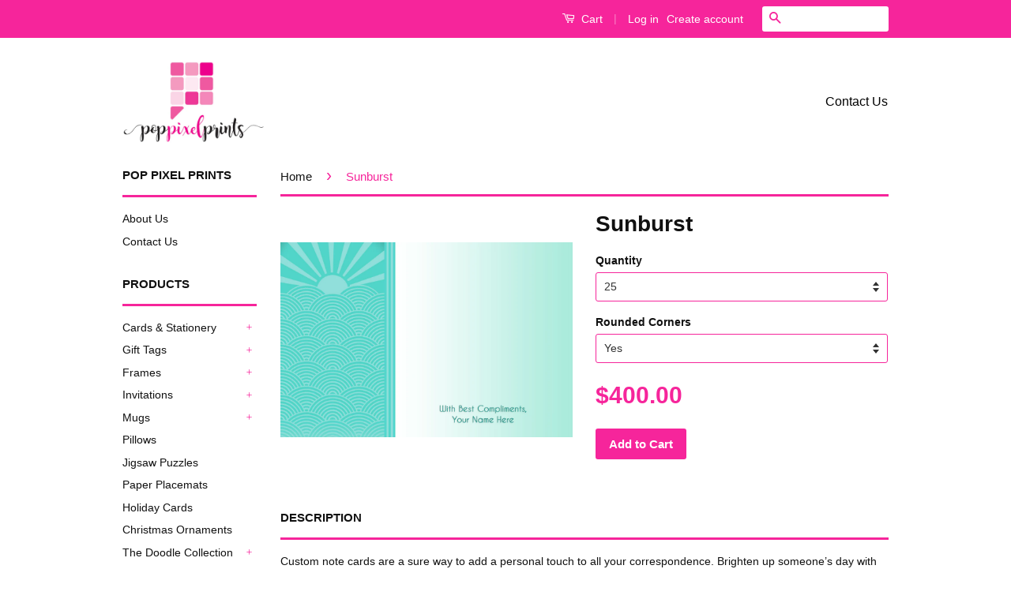

--- FILE ---
content_type: text/html; charset=utf-8
request_url: https://www.poppixelprints.com/products/sunburst
body_size: 16242
content:
<!doctype html>
<!--[if lt IE 7]><html class="no-js lt-ie9 lt-ie8 lt-ie7" lang="en"> <![endif]-->
<!--[if IE 7]><html class="no-js lt-ie9 lt-ie8" lang="en"> <![endif]-->
<!--[if IE 8]><html class="no-js lt-ie9" lang="en"> <![endif]-->
<!--[if IE 9 ]><html class="ie9 no-js"> <![endif]-->
<!--[if (gt IE 9)|!(IE)]><!--> <html class="no-js"> <!--<![endif]-->
<head>

  <!-- Basic page needs ================================================== -->
  <meta charset="utf-8">
  <meta http-equiv="X-UA-Compatible" content="IE=edge,chrome=1">

  

  <!-- Title and description ================================================== -->
  <title>
  Sunburst &ndash; Pop Pixel Prints
  </title>

  
  <meta name="description" content="Custom note cards are a sure way to add a personal touch to all your correspondence. Brighten up someone’s day with a note that reflects your own personal style. They are available in sets of 25, 50 or 100 and come complete with blue colored envelopes, sized 4.5&quot; x 6.5&quot;, and matching stickers to seal your envelopes. Th">
  

  <!-- Social Meta Tags ================================================== -->
  

  <meta property="og:type" content="product">
  <meta property="og:title" content="Sunburst">
  <meta property="og:url" content="https://www.poppixelprints.com/products/sunburst">
  
  <meta property="og:image" content="http://www.poppixelprints.com/cdn/shop/products/PPPCNC00079_grande.jpg?v=1479472367">
  <meta property="og:image:secure_url" content="https://www.poppixelprints.com/cdn/shop/products/PPPCNC00079_grande.jpg?v=1479472367">
  
  <meta property="og:price:amount" content="400.00">
  <meta property="og:price:currency" content="HKD">



  <meta property="og:description" content="Custom note cards are a sure way to add a personal touch to all your correspondence. Brighten up someone’s day with a note that reflects your own personal style. They are available in sets of 25, 50 or 100 and come complete with blue colored envelopes, sized 4.5&quot; x 6.5&quot;, and matching stickers to seal your envelopes. Th">


<meta property="og:site_name" content="Pop Pixel Prints">




  <meta name="twitter:card" content="summary">



  <meta name="twitter:title" content="Sunburst">
  <meta name="twitter:description" content="Custom note cards are a sure way to add a personal touch to all your correspondence. Brighten up someone’s day with a note that reflects your own personal style.
They are available in sets of 25, 50 o">
  <meta name="twitter:image" content="https://www.poppixelprints.com/cdn/shop/products/PPPCNC00079_large.jpg?v=1479472367">
  <meta name="twitter:image:width" content="480">
  <meta name="twitter:image:height" content="480">



  <!-- Helpers ================================================== -->
  <link rel="canonical" href="https://www.poppixelprints.com/products/sunburst">
  <meta name="viewport" content="width=device-width,initial-scale=1">
  <meta name="theme-color" content="#f6259b">

  
  <!-- Ajaxify Cart Plugin ================================================== -->
  <link href="//www.poppixelprints.com/cdn/shop/t/5/assets/ajaxify.scss.css?v=166982231908793637461474438652" rel="stylesheet" type="text/css" media="all" />
  

  <!-- CSS ================================================== -->
  <link href="//www.poppixelprints.com/cdn/shop/t/5/assets/timber.scss.css?v=105412198562704296101674755973" rel="stylesheet" type="text/css" media="all" />
  <link href="//www.poppixelprints.com/cdn/shop/t/5/assets/theme.scss.css?v=137983083810301470211674755973" rel="stylesheet" type="text/css" media="all" />

  



  <!-- Header hook for plugins ================================================== -->
  <script>window.performance && window.performance.mark && window.performance.mark('shopify.content_for_header.start');</script><meta id="shopify-digital-wallet" name="shopify-digital-wallet" content="/14607058/digital_wallets/dialog">
<meta name="shopify-checkout-api-token" content="4c90e5be90a72c76a4e0449e592e5566">
<meta id="in-context-paypal-metadata" data-shop-id="14607058" data-venmo-supported="false" data-environment="production" data-locale="en_US" data-paypal-v4="true" data-currency="HKD">
<link rel="alternate" type="application/json+oembed" href="https://www.poppixelprints.com/products/sunburst.oembed">
<script async="async" src="/checkouts/internal/preloads.js?locale=en-HK"></script>
<script id="shopify-features" type="application/json">{"accessToken":"4c90e5be90a72c76a4e0449e592e5566","betas":["rich-media-storefront-analytics"],"domain":"www.poppixelprints.com","predictiveSearch":true,"shopId":14607058,"locale":"en"}</script>
<script>var Shopify = Shopify || {};
Shopify.shop = "pop-pixel-prints.myshopify.com";
Shopify.locale = "en";
Shopify.currency = {"active":"HKD","rate":"1.0"};
Shopify.country = "HK";
Shopify.theme = {"name":"Classic","id":131637699,"schema_name":null,"schema_version":null,"theme_store_id":721,"role":"main"};
Shopify.theme.handle = "null";
Shopify.theme.style = {"id":null,"handle":null};
Shopify.cdnHost = "www.poppixelprints.com/cdn";
Shopify.routes = Shopify.routes || {};
Shopify.routes.root = "/";</script>
<script type="module">!function(o){(o.Shopify=o.Shopify||{}).modules=!0}(window);</script>
<script>!function(o){function n(){var o=[];function n(){o.push(Array.prototype.slice.apply(arguments))}return n.q=o,n}var t=o.Shopify=o.Shopify||{};t.loadFeatures=n(),t.autoloadFeatures=n()}(window);</script>
<script id="shop-js-analytics" type="application/json">{"pageType":"product"}</script>
<script defer="defer" async type="module" src="//www.poppixelprints.com/cdn/shopifycloud/shop-js/modules/v2/client.init-shop-cart-sync_BdyHc3Nr.en.esm.js"></script>
<script defer="defer" async type="module" src="//www.poppixelprints.com/cdn/shopifycloud/shop-js/modules/v2/chunk.common_Daul8nwZ.esm.js"></script>
<script type="module">
  await import("//www.poppixelprints.com/cdn/shopifycloud/shop-js/modules/v2/client.init-shop-cart-sync_BdyHc3Nr.en.esm.js");
await import("//www.poppixelprints.com/cdn/shopifycloud/shop-js/modules/v2/chunk.common_Daul8nwZ.esm.js");

  window.Shopify.SignInWithShop?.initShopCartSync?.({"fedCMEnabled":true,"windoidEnabled":true});

</script>
<script id="__st">var __st={"a":14607058,"offset":28800,"reqid":"d24a9696-c74a-430c-98e4-5971316d5d76-1769021057","pageurl":"www.poppixelprints.com\/products\/sunburst","u":"ab8a9b2158bc","p":"product","rtyp":"product","rid":9073556558};</script>
<script>window.ShopifyPaypalV4VisibilityTracking = true;</script>
<script id="captcha-bootstrap">!function(){'use strict';const t='contact',e='account',n='new_comment',o=[[t,t],['blogs',n],['comments',n],[t,'customer']],c=[[e,'customer_login'],[e,'guest_login'],[e,'recover_customer_password'],[e,'create_customer']],r=t=>t.map((([t,e])=>`form[action*='/${t}']:not([data-nocaptcha='true']) input[name='form_type'][value='${e}']`)).join(','),a=t=>()=>t?[...document.querySelectorAll(t)].map((t=>t.form)):[];function s(){const t=[...o],e=r(t);return a(e)}const i='password',u='form_key',d=['recaptcha-v3-token','g-recaptcha-response','h-captcha-response',i],f=()=>{try{return window.sessionStorage}catch{return}},m='__shopify_v',_=t=>t.elements[u];function p(t,e,n=!1){try{const o=window.sessionStorage,c=JSON.parse(o.getItem(e)),{data:r}=function(t){const{data:e,action:n}=t;return t[m]||n?{data:e,action:n}:{data:t,action:n}}(c);for(const[e,n]of Object.entries(r))t.elements[e]&&(t.elements[e].value=n);n&&o.removeItem(e)}catch(o){console.error('form repopulation failed',{error:o})}}const l='form_type',E='cptcha';function T(t){t.dataset[E]=!0}const w=window,h=w.document,L='Shopify',v='ce_forms',y='captcha';let A=!1;((t,e)=>{const n=(g='f06e6c50-85a8-45c8-87d0-21a2b65856fe',I='https://cdn.shopify.com/shopifycloud/storefront-forms-hcaptcha/ce_storefront_forms_captcha_hcaptcha.v1.5.2.iife.js',D={infoText:'Protected by hCaptcha',privacyText:'Privacy',termsText:'Terms'},(t,e,n)=>{const o=w[L][v],c=o.bindForm;if(c)return c(t,g,e,D).then(n);var r;o.q.push([[t,g,e,D],n]),r=I,A||(h.body.append(Object.assign(h.createElement('script'),{id:'captcha-provider',async:!0,src:r})),A=!0)});var g,I,D;w[L]=w[L]||{},w[L][v]=w[L][v]||{},w[L][v].q=[],w[L][y]=w[L][y]||{},w[L][y].protect=function(t,e){n(t,void 0,e),T(t)},Object.freeze(w[L][y]),function(t,e,n,w,h,L){const[v,y,A,g]=function(t,e,n){const i=e?o:[],u=t?c:[],d=[...i,...u],f=r(d),m=r(i),_=r(d.filter((([t,e])=>n.includes(e))));return[a(f),a(m),a(_),s()]}(w,h,L),I=t=>{const e=t.target;return e instanceof HTMLFormElement?e:e&&e.form},D=t=>v().includes(t);t.addEventListener('submit',(t=>{const e=I(t);if(!e)return;const n=D(e)&&!e.dataset.hcaptchaBound&&!e.dataset.recaptchaBound,o=_(e),c=g().includes(e)&&(!o||!o.value);(n||c)&&t.preventDefault(),c&&!n&&(function(t){try{if(!f())return;!function(t){const e=f();if(!e)return;const n=_(t);if(!n)return;const o=n.value;o&&e.removeItem(o)}(t);const e=Array.from(Array(32),(()=>Math.random().toString(36)[2])).join('');!function(t,e){_(t)||t.append(Object.assign(document.createElement('input'),{type:'hidden',name:u})),t.elements[u].value=e}(t,e),function(t,e){const n=f();if(!n)return;const o=[...t.querySelectorAll(`input[type='${i}']`)].map((({name:t})=>t)),c=[...d,...o],r={};for(const[a,s]of new FormData(t).entries())c.includes(a)||(r[a]=s);n.setItem(e,JSON.stringify({[m]:1,action:t.action,data:r}))}(t,e)}catch(e){console.error('failed to persist form',e)}}(e),e.submit())}));const S=(t,e)=>{t&&!t.dataset[E]&&(n(t,e.some((e=>e===t))),T(t))};for(const o of['focusin','change'])t.addEventListener(o,(t=>{const e=I(t);D(e)&&S(e,y())}));const B=e.get('form_key'),M=e.get(l),P=B&&M;t.addEventListener('DOMContentLoaded',(()=>{const t=y();if(P)for(const e of t)e.elements[l].value===M&&p(e,B);[...new Set([...A(),...v().filter((t=>'true'===t.dataset.shopifyCaptcha))])].forEach((e=>S(e,t)))}))}(h,new URLSearchParams(w.location.search),n,t,e,['guest_login'])})(!0,!0)}();</script>
<script integrity="sha256-4kQ18oKyAcykRKYeNunJcIwy7WH5gtpwJnB7kiuLZ1E=" data-source-attribution="shopify.loadfeatures" defer="defer" src="//www.poppixelprints.com/cdn/shopifycloud/storefront/assets/storefront/load_feature-a0a9edcb.js" crossorigin="anonymous"></script>
<script data-source-attribution="shopify.dynamic_checkout.dynamic.init">var Shopify=Shopify||{};Shopify.PaymentButton=Shopify.PaymentButton||{isStorefrontPortableWallets:!0,init:function(){window.Shopify.PaymentButton.init=function(){};var t=document.createElement("script");t.src="https://www.poppixelprints.com/cdn/shopifycloud/portable-wallets/latest/portable-wallets.en.js",t.type="module",document.head.appendChild(t)}};
</script>
<script data-source-attribution="shopify.dynamic_checkout.buyer_consent">
  function portableWalletsHideBuyerConsent(e){var t=document.getElementById("shopify-buyer-consent"),n=document.getElementById("shopify-subscription-policy-button");t&&n&&(t.classList.add("hidden"),t.setAttribute("aria-hidden","true"),n.removeEventListener("click",e))}function portableWalletsShowBuyerConsent(e){var t=document.getElementById("shopify-buyer-consent"),n=document.getElementById("shopify-subscription-policy-button");t&&n&&(t.classList.remove("hidden"),t.removeAttribute("aria-hidden"),n.addEventListener("click",e))}window.Shopify?.PaymentButton&&(window.Shopify.PaymentButton.hideBuyerConsent=portableWalletsHideBuyerConsent,window.Shopify.PaymentButton.showBuyerConsent=portableWalletsShowBuyerConsent);
</script>
<script data-source-attribution="shopify.dynamic_checkout.cart.bootstrap">document.addEventListener("DOMContentLoaded",(function(){function t(){return document.querySelector("shopify-accelerated-checkout-cart, shopify-accelerated-checkout")}if(t())Shopify.PaymentButton.init();else{new MutationObserver((function(e,n){t()&&(Shopify.PaymentButton.init(),n.disconnect())})).observe(document.body,{childList:!0,subtree:!0})}}));
</script>
<link id="shopify-accelerated-checkout-styles" rel="stylesheet" media="screen" href="https://www.poppixelprints.com/cdn/shopifycloud/portable-wallets/latest/accelerated-checkout-backwards-compat.css" crossorigin="anonymous">
<style id="shopify-accelerated-checkout-cart">
        #shopify-buyer-consent {
  margin-top: 1em;
  display: inline-block;
  width: 100%;
}

#shopify-buyer-consent.hidden {
  display: none;
}

#shopify-subscription-policy-button {
  background: none;
  border: none;
  padding: 0;
  text-decoration: underline;
  font-size: inherit;
  cursor: pointer;
}

#shopify-subscription-policy-button::before {
  box-shadow: none;
}

      </style>

<script>window.performance && window.performance.mark && window.performance.mark('shopify.content_for_header.end');</script>

  

<!--[if lt IE 9]>
<script src="//cdnjs.cloudflare.com/ajax/libs/html5shiv/3.7.2/html5shiv.min.js" type="text/javascript"></script>
<script src="//www.poppixelprints.com/cdn/shop/t/5/assets/respond.min.js?v=52248677837542619231474436698" type="text/javascript"></script>
<link href="//www.poppixelprints.com/cdn/shop/t/5/assets/respond-proxy.html" id="respond-proxy" rel="respond-proxy" />
<link href="//www.poppixelprints.com/search?q=d51c572da3d58fc1e61617ffabf1abcb" id="respond-redirect" rel="respond-redirect" />
<script src="//www.poppixelprints.com/search?q=d51c572da3d58fc1e61617ffabf1abcb" type="text/javascript"></script>
<![endif]-->



  <script src="//ajax.googleapis.com/ajax/libs/jquery/1.11.0/jquery.min.js" type="text/javascript"></script>
  <script src="//www.poppixelprints.com/cdn/shop/t/5/assets/modernizr.min.js?v=26620055551102246001474436697" type="text/javascript"></script>

  
  

<link href="https://monorail-edge.shopifysvc.com" rel="dns-prefetch">
<script>(function(){if ("sendBeacon" in navigator && "performance" in window) {try {var session_token_from_headers = performance.getEntriesByType('navigation')[0].serverTiming.find(x => x.name == '_s').description;} catch {var session_token_from_headers = undefined;}var session_cookie_matches = document.cookie.match(/_shopify_s=([^;]*)/);var session_token_from_cookie = session_cookie_matches && session_cookie_matches.length === 2 ? session_cookie_matches[1] : "";var session_token = session_token_from_headers || session_token_from_cookie || "";function handle_abandonment_event(e) {var entries = performance.getEntries().filter(function(entry) {return /monorail-edge.shopifysvc.com/.test(entry.name);});if (!window.abandonment_tracked && entries.length === 0) {window.abandonment_tracked = true;var currentMs = Date.now();var navigation_start = performance.timing.navigationStart;var payload = {shop_id: 14607058,url: window.location.href,navigation_start,duration: currentMs - navigation_start,session_token,page_type: "product"};window.navigator.sendBeacon("https://monorail-edge.shopifysvc.com/v1/produce", JSON.stringify({schema_id: "online_store_buyer_site_abandonment/1.1",payload: payload,metadata: {event_created_at_ms: currentMs,event_sent_at_ms: currentMs}}));}}window.addEventListener('pagehide', handle_abandonment_event);}}());</script>
<script id="web-pixels-manager-setup">(function e(e,d,r,n,o){if(void 0===o&&(o={}),!Boolean(null===(a=null===(i=window.Shopify)||void 0===i?void 0:i.analytics)||void 0===a?void 0:a.replayQueue)){var i,a;window.Shopify=window.Shopify||{};var t=window.Shopify;t.analytics=t.analytics||{};var s=t.analytics;s.replayQueue=[],s.publish=function(e,d,r){return s.replayQueue.push([e,d,r]),!0};try{self.performance.mark("wpm:start")}catch(e){}var l=function(){var e={modern:/Edge?\/(1{2}[4-9]|1[2-9]\d|[2-9]\d{2}|\d{4,})\.\d+(\.\d+|)|Firefox\/(1{2}[4-9]|1[2-9]\d|[2-9]\d{2}|\d{4,})\.\d+(\.\d+|)|Chrom(ium|e)\/(9{2}|\d{3,})\.\d+(\.\d+|)|(Maci|X1{2}).+ Version\/(15\.\d+|(1[6-9]|[2-9]\d|\d{3,})\.\d+)([,.]\d+|)( \(\w+\)|)( Mobile\/\w+|) Safari\/|Chrome.+OPR\/(9{2}|\d{3,})\.\d+\.\d+|(CPU[ +]OS|iPhone[ +]OS|CPU[ +]iPhone|CPU IPhone OS|CPU iPad OS)[ +]+(15[._]\d+|(1[6-9]|[2-9]\d|\d{3,})[._]\d+)([._]\d+|)|Android:?[ /-](13[3-9]|1[4-9]\d|[2-9]\d{2}|\d{4,})(\.\d+|)(\.\d+|)|Android.+Firefox\/(13[5-9]|1[4-9]\d|[2-9]\d{2}|\d{4,})\.\d+(\.\d+|)|Android.+Chrom(ium|e)\/(13[3-9]|1[4-9]\d|[2-9]\d{2}|\d{4,})\.\d+(\.\d+|)|SamsungBrowser\/([2-9]\d|\d{3,})\.\d+/,legacy:/Edge?\/(1[6-9]|[2-9]\d|\d{3,})\.\d+(\.\d+|)|Firefox\/(5[4-9]|[6-9]\d|\d{3,})\.\d+(\.\d+|)|Chrom(ium|e)\/(5[1-9]|[6-9]\d|\d{3,})\.\d+(\.\d+|)([\d.]+$|.*Safari\/(?![\d.]+ Edge\/[\d.]+$))|(Maci|X1{2}).+ Version\/(10\.\d+|(1[1-9]|[2-9]\d|\d{3,})\.\d+)([,.]\d+|)( \(\w+\)|)( Mobile\/\w+|) Safari\/|Chrome.+OPR\/(3[89]|[4-9]\d|\d{3,})\.\d+\.\d+|(CPU[ +]OS|iPhone[ +]OS|CPU[ +]iPhone|CPU IPhone OS|CPU iPad OS)[ +]+(10[._]\d+|(1[1-9]|[2-9]\d|\d{3,})[._]\d+)([._]\d+|)|Android:?[ /-](13[3-9]|1[4-9]\d|[2-9]\d{2}|\d{4,})(\.\d+|)(\.\d+|)|Mobile Safari.+OPR\/([89]\d|\d{3,})\.\d+\.\d+|Android.+Firefox\/(13[5-9]|1[4-9]\d|[2-9]\d{2}|\d{4,})\.\d+(\.\d+|)|Android.+Chrom(ium|e)\/(13[3-9]|1[4-9]\d|[2-9]\d{2}|\d{4,})\.\d+(\.\d+|)|Android.+(UC? ?Browser|UCWEB|U3)[ /]?(15\.([5-9]|\d{2,})|(1[6-9]|[2-9]\d|\d{3,})\.\d+)\.\d+|SamsungBrowser\/(5\.\d+|([6-9]|\d{2,})\.\d+)|Android.+MQ{2}Browser\/(14(\.(9|\d{2,})|)|(1[5-9]|[2-9]\d|\d{3,})(\.\d+|))(\.\d+|)|K[Aa][Ii]OS\/(3\.\d+|([4-9]|\d{2,})\.\d+)(\.\d+|)/},d=e.modern,r=e.legacy,n=navigator.userAgent;return n.match(d)?"modern":n.match(r)?"legacy":"unknown"}(),u="modern"===l?"modern":"legacy",c=(null!=n?n:{modern:"",legacy:""})[u],f=function(e){return[e.baseUrl,"/wpm","/b",e.hashVersion,"modern"===e.buildTarget?"m":"l",".js"].join("")}({baseUrl:d,hashVersion:r,buildTarget:u}),m=function(e){var d=e.version,r=e.bundleTarget,n=e.surface,o=e.pageUrl,i=e.monorailEndpoint;return{emit:function(e){var a=e.status,t=e.errorMsg,s=(new Date).getTime(),l=JSON.stringify({metadata:{event_sent_at_ms:s},events:[{schema_id:"web_pixels_manager_load/3.1",payload:{version:d,bundle_target:r,page_url:o,status:a,surface:n,error_msg:t},metadata:{event_created_at_ms:s}}]});if(!i)return console&&console.warn&&console.warn("[Web Pixels Manager] No Monorail endpoint provided, skipping logging."),!1;try{return self.navigator.sendBeacon.bind(self.navigator)(i,l)}catch(e){}var u=new XMLHttpRequest;try{return u.open("POST",i,!0),u.setRequestHeader("Content-Type","text/plain"),u.send(l),!0}catch(e){return console&&console.warn&&console.warn("[Web Pixels Manager] Got an unhandled error while logging to Monorail."),!1}}}}({version:r,bundleTarget:l,surface:e.surface,pageUrl:self.location.href,monorailEndpoint:e.monorailEndpoint});try{o.browserTarget=l,function(e){var d=e.src,r=e.async,n=void 0===r||r,o=e.onload,i=e.onerror,a=e.sri,t=e.scriptDataAttributes,s=void 0===t?{}:t,l=document.createElement("script"),u=document.querySelector("head"),c=document.querySelector("body");if(l.async=n,l.src=d,a&&(l.integrity=a,l.crossOrigin="anonymous"),s)for(var f in s)if(Object.prototype.hasOwnProperty.call(s,f))try{l.dataset[f]=s[f]}catch(e){}if(o&&l.addEventListener("load",o),i&&l.addEventListener("error",i),u)u.appendChild(l);else{if(!c)throw new Error("Did not find a head or body element to append the script");c.appendChild(l)}}({src:f,async:!0,onload:function(){if(!function(){var e,d;return Boolean(null===(d=null===(e=window.Shopify)||void 0===e?void 0:e.analytics)||void 0===d?void 0:d.initialized)}()){var d=window.webPixelsManager.init(e)||void 0;if(d){var r=window.Shopify.analytics;r.replayQueue.forEach((function(e){var r=e[0],n=e[1],o=e[2];d.publishCustomEvent(r,n,o)})),r.replayQueue=[],r.publish=d.publishCustomEvent,r.visitor=d.visitor,r.initialized=!0}}},onerror:function(){return m.emit({status:"failed",errorMsg:"".concat(f," has failed to load")})},sri:function(e){var d=/^sha384-[A-Za-z0-9+/=]+$/;return"string"==typeof e&&d.test(e)}(c)?c:"",scriptDataAttributes:o}),m.emit({status:"loading"})}catch(e){m.emit({status:"failed",errorMsg:(null==e?void 0:e.message)||"Unknown error"})}}})({shopId: 14607058,storefrontBaseUrl: "https://www.poppixelprints.com",extensionsBaseUrl: "https://extensions.shopifycdn.com/cdn/shopifycloud/web-pixels-manager",monorailEndpoint: "https://monorail-edge.shopifysvc.com/unstable/produce_batch",surface: "storefront-renderer",enabledBetaFlags: ["2dca8a86"],webPixelsConfigList: [{"id":"shopify-app-pixel","configuration":"{}","eventPayloadVersion":"v1","runtimeContext":"STRICT","scriptVersion":"0450","apiClientId":"shopify-pixel","type":"APP","privacyPurposes":["ANALYTICS","MARKETING"]},{"id":"shopify-custom-pixel","eventPayloadVersion":"v1","runtimeContext":"LAX","scriptVersion":"0450","apiClientId":"shopify-pixel","type":"CUSTOM","privacyPurposes":["ANALYTICS","MARKETING"]}],isMerchantRequest: false,initData: {"shop":{"name":"Pop Pixel Prints","paymentSettings":{"currencyCode":"HKD"},"myshopifyDomain":"pop-pixel-prints.myshopify.com","countryCode":"HK","storefrontUrl":"https:\/\/www.poppixelprints.com"},"customer":null,"cart":null,"checkout":null,"productVariants":[{"price":{"amount":400.0,"currencyCode":"HKD"},"product":{"title":"Sunburst","vendor":"Pop Pixel Prints","id":"9073556558","untranslatedTitle":"Sunburst","url":"\/products\/sunburst","type":"Customized Cards"},"id":"31663885134","image":{"src":"\/\/www.poppixelprints.com\/cdn\/shop\/products\/PPPCNC00079.jpg?v=1479472367"},"sku":"PPPCNC00079-25","title":"25 \/ Yes","untranslatedTitle":"25 \/ Yes"},{"price":{"amount":400.0,"currencyCode":"HKD"},"product":{"title":"Sunburst","vendor":"Pop Pixel Prints","id":"9073556558","untranslatedTitle":"Sunburst","url":"\/products\/sunburst","type":"Customized Cards"},"id":"31663885198","image":{"src":"\/\/www.poppixelprints.com\/cdn\/shop\/products\/PPPCNC00079.jpg?v=1479472367"},"sku":"PPPCNC00079-25","title":"25 \/ No","untranslatedTitle":"25 \/ No"},{"price":{"amount":650.0,"currencyCode":"HKD"},"product":{"title":"Sunburst","vendor":"Pop Pixel Prints","id":"9073556558","untranslatedTitle":"Sunburst","url":"\/products\/sunburst","type":"Customized Cards"},"id":"31663885262","image":{"src":"\/\/www.poppixelprints.com\/cdn\/shop\/products\/PPPCNC00079.jpg?v=1479472367"},"sku":"PPPCNC00079-50","title":"50 \/ Yes","untranslatedTitle":"50 \/ Yes"},{"price":{"amount":650.0,"currencyCode":"HKD"},"product":{"title":"Sunburst","vendor":"Pop Pixel Prints","id":"9073556558","untranslatedTitle":"Sunburst","url":"\/products\/sunburst","type":"Customized Cards"},"id":"31663885326","image":{"src":"\/\/www.poppixelprints.com\/cdn\/shop\/products\/PPPCNC00079.jpg?v=1479472367"},"sku":"PPPCNC00079-50","title":"50 \/ No","untranslatedTitle":"50 \/ No"},{"price":{"amount":1000.0,"currencyCode":"HKD"},"product":{"title":"Sunburst","vendor":"Pop Pixel Prints","id":"9073556558","untranslatedTitle":"Sunburst","url":"\/products\/sunburst","type":"Customized Cards"},"id":"31663885390","image":{"src":"\/\/www.poppixelprints.com\/cdn\/shop\/products\/PPPCNC00079.jpg?v=1479472367"},"sku":"PPPCNC00079-100","title":"100 \/ Yes","untranslatedTitle":"100 \/ Yes"},{"price":{"amount":1000.0,"currencyCode":"HKD"},"product":{"title":"Sunburst","vendor":"Pop Pixel Prints","id":"9073556558","untranslatedTitle":"Sunburst","url":"\/products\/sunburst","type":"Customized Cards"},"id":"31663885454","image":{"src":"\/\/www.poppixelprints.com\/cdn\/shop\/products\/PPPCNC00079.jpg?v=1479472367"},"sku":"PPPCNC00079-100","title":"100 \/ No","untranslatedTitle":"100 \/ No"}],"purchasingCompany":null},},"https://www.poppixelprints.com/cdn","fcfee988w5aeb613cpc8e4bc33m6693e112",{"modern":"","legacy":""},{"shopId":"14607058","storefrontBaseUrl":"https:\/\/www.poppixelprints.com","extensionBaseUrl":"https:\/\/extensions.shopifycdn.com\/cdn\/shopifycloud\/web-pixels-manager","surface":"storefront-renderer","enabledBetaFlags":"[\"2dca8a86\"]","isMerchantRequest":"false","hashVersion":"fcfee988w5aeb613cpc8e4bc33m6693e112","publish":"custom","events":"[[\"page_viewed\",{}],[\"product_viewed\",{\"productVariant\":{\"price\":{\"amount\":400.0,\"currencyCode\":\"HKD\"},\"product\":{\"title\":\"Sunburst\",\"vendor\":\"Pop Pixel Prints\",\"id\":\"9073556558\",\"untranslatedTitle\":\"Sunburst\",\"url\":\"\/products\/sunburst\",\"type\":\"Customized Cards\"},\"id\":\"31663885134\",\"image\":{\"src\":\"\/\/www.poppixelprints.com\/cdn\/shop\/products\/PPPCNC00079.jpg?v=1479472367\"},\"sku\":\"PPPCNC00079-25\",\"title\":\"25 \/ Yes\",\"untranslatedTitle\":\"25 \/ Yes\"}}]]"});</script><script>
  window.ShopifyAnalytics = window.ShopifyAnalytics || {};
  window.ShopifyAnalytics.meta = window.ShopifyAnalytics.meta || {};
  window.ShopifyAnalytics.meta.currency = 'HKD';
  var meta = {"product":{"id":9073556558,"gid":"gid:\/\/shopify\/Product\/9073556558","vendor":"Pop Pixel Prints","type":"Customized Cards","handle":"sunburst","variants":[{"id":31663885134,"price":40000,"name":"Sunburst - 25 \/ Yes","public_title":"25 \/ Yes","sku":"PPPCNC00079-25"},{"id":31663885198,"price":40000,"name":"Sunburst - 25 \/ No","public_title":"25 \/ No","sku":"PPPCNC00079-25"},{"id":31663885262,"price":65000,"name":"Sunburst - 50 \/ Yes","public_title":"50 \/ Yes","sku":"PPPCNC00079-50"},{"id":31663885326,"price":65000,"name":"Sunburst - 50 \/ No","public_title":"50 \/ No","sku":"PPPCNC00079-50"},{"id":31663885390,"price":100000,"name":"Sunburst - 100 \/ Yes","public_title":"100 \/ Yes","sku":"PPPCNC00079-100"},{"id":31663885454,"price":100000,"name":"Sunburst - 100 \/ No","public_title":"100 \/ No","sku":"PPPCNC00079-100"}],"remote":false},"page":{"pageType":"product","resourceType":"product","resourceId":9073556558,"requestId":"d24a9696-c74a-430c-98e4-5971316d5d76-1769021057"}};
  for (var attr in meta) {
    window.ShopifyAnalytics.meta[attr] = meta[attr];
  }
</script>
<script class="analytics">
  (function () {
    var customDocumentWrite = function(content) {
      var jquery = null;

      if (window.jQuery) {
        jquery = window.jQuery;
      } else if (window.Checkout && window.Checkout.$) {
        jquery = window.Checkout.$;
      }

      if (jquery) {
        jquery('body').append(content);
      }
    };

    var hasLoggedConversion = function(token) {
      if (token) {
        return document.cookie.indexOf('loggedConversion=' + token) !== -1;
      }
      return false;
    }

    var setCookieIfConversion = function(token) {
      if (token) {
        var twoMonthsFromNow = new Date(Date.now());
        twoMonthsFromNow.setMonth(twoMonthsFromNow.getMonth() + 2);

        document.cookie = 'loggedConversion=' + token + '; expires=' + twoMonthsFromNow;
      }
    }

    var trekkie = window.ShopifyAnalytics.lib = window.trekkie = window.trekkie || [];
    if (trekkie.integrations) {
      return;
    }
    trekkie.methods = [
      'identify',
      'page',
      'ready',
      'track',
      'trackForm',
      'trackLink'
    ];
    trekkie.factory = function(method) {
      return function() {
        var args = Array.prototype.slice.call(arguments);
        args.unshift(method);
        trekkie.push(args);
        return trekkie;
      };
    };
    for (var i = 0; i < trekkie.methods.length; i++) {
      var key = trekkie.methods[i];
      trekkie[key] = trekkie.factory(key);
    }
    trekkie.load = function(config) {
      trekkie.config = config || {};
      trekkie.config.initialDocumentCookie = document.cookie;
      var first = document.getElementsByTagName('script')[0];
      var script = document.createElement('script');
      script.type = 'text/javascript';
      script.onerror = function(e) {
        var scriptFallback = document.createElement('script');
        scriptFallback.type = 'text/javascript';
        scriptFallback.onerror = function(error) {
                var Monorail = {
      produce: function produce(monorailDomain, schemaId, payload) {
        var currentMs = new Date().getTime();
        var event = {
          schema_id: schemaId,
          payload: payload,
          metadata: {
            event_created_at_ms: currentMs,
            event_sent_at_ms: currentMs
          }
        };
        return Monorail.sendRequest("https://" + monorailDomain + "/v1/produce", JSON.stringify(event));
      },
      sendRequest: function sendRequest(endpointUrl, payload) {
        // Try the sendBeacon API
        if (window && window.navigator && typeof window.navigator.sendBeacon === 'function' && typeof window.Blob === 'function' && !Monorail.isIos12()) {
          var blobData = new window.Blob([payload], {
            type: 'text/plain'
          });

          if (window.navigator.sendBeacon(endpointUrl, blobData)) {
            return true;
          } // sendBeacon was not successful

        } // XHR beacon

        var xhr = new XMLHttpRequest();

        try {
          xhr.open('POST', endpointUrl);
          xhr.setRequestHeader('Content-Type', 'text/plain');
          xhr.send(payload);
        } catch (e) {
          console.log(e);
        }

        return false;
      },
      isIos12: function isIos12() {
        return window.navigator.userAgent.lastIndexOf('iPhone; CPU iPhone OS 12_') !== -1 || window.navigator.userAgent.lastIndexOf('iPad; CPU OS 12_') !== -1;
      }
    };
    Monorail.produce('monorail-edge.shopifysvc.com',
      'trekkie_storefront_load_errors/1.1',
      {shop_id: 14607058,
      theme_id: 131637699,
      app_name: "storefront",
      context_url: window.location.href,
      source_url: "//www.poppixelprints.com/cdn/s/trekkie.storefront.cd680fe47e6c39ca5d5df5f0a32d569bc48c0f27.min.js"});

        };
        scriptFallback.async = true;
        scriptFallback.src = '//www.poppixelprints.com/cdn/s/trekkie.storefront.cd680fe47e6c39ca5d5df5f0a32d569bc48c0f27.min.js';
        first.parentNode.insertBefore(scriptFallback, first);
      };
      script.async = true;
      script.src = '//www.poppixelprints.com/cdn/s/trekkie.storefront.cd680fe47e6c39ca5d5df5f0a32d569bc48c0f27.min.js';
      first.parentNode.insertBefore(script, first);
    };
    trekkie.load(
      {"Trekkie":{"appName":"storefront","development":false,"defaultAttributes":{"shopId":14607058,"isMerchantRequest":null,"themeId":131637699,"themeCityHash":"2964616531509698022","contentLanguage":"en","currency":"HKD","eventMetadataId":"4d7c818f-b529-4c32-9dc1-fa9d22fe8ad8"},"isServerSideCookieWritingEnabled":true,"monorailRegion":"shop_domain","enabledBetaFlags":["65f19447"]},"Session Attribution":{},"S2S":{"facebookCapiEnabled":false,"source":"trekkie-storefront-renderer","apiClientId":580111}}
    );

    var loaded = false;
    trekkie.ready(function() {
      if (loaded) return;
      loaded = true;

      window.ShopifyAnalytics.lib = window.trekkie;

      var originalDocumentWrite = document.write;
      document.write = customDocumentWrite;
      try { window.ShopifyAnalytics.merchantGoogleAnalytics.call(this); } catch(error) {};
      document.write = originalDocumentWrite;

      window.ShopifyAnalytics.lib.page(null,{"pageType":"product","resourceType":"product","resourceId":9073556558,"requestId":"d24a9696-c74a-430c-98e4-5971316d5d76-1769021057","shopifyEmitted":true});

      var match = window.location.pathname.match(/checkouts\/(.+)\/(thank_you|post_purchase)/)
      var token = match? match[1]: undefined;
      if (!hasLoggedConversion(token)) {
        setCookieIfConversion(token);
        window.ShopifyAnalytics.lib.track("Viewed Product",{"currency":"HKD","variantId":31663885134,"productId":9073556558,"productGid":"gid:\/\/shopify\/Product\/9073556558","name":"Sunburst - 25 \/ Yes","price":"400.00","sku":"PPPCNC00079-25","brand":"Pop Pixel Prints","variant":"25 \/ Yes","category":"Customized Cards","nonInteraction":true,"remote":false},undefined,undefined,{"shopifyEmitted":true});
      window.ShopifyAnalytics.lib.track("monorail:\/\/trekkie_storefront_viewed_product\/1.1",{"currency":"HKD","variantId":31663885134,"productId":9073556558,"productGid":"gid:\/\/shopify\/Product\/9073556558","name":"Sunburst - 25 \/ Yes","price":"400.00","sku":"PPPCNC00079-25","brand":"Pop Pixel Prints","variant":"25 \/ Yes","category":"Customized Cards","nonInteraction":true,"remote":false,"referer":"https:\/\/www.poppixelprints.com\/products\/sunburst"});
      }
    });


        var eventsListenerScript = document.createElement('script');
        eventsListenerScript.async = true;
        eventsListenerScript.src = "//www.poppixelprints.com/cdn/shopifycloud/storefront/assets/shop_events_listener-3da45d37.js";
        document.getElementsByTagName('head')[0].appendChild(eventsListenerScript);

})();</script>
<script
  defer
  src="https://www.poppixelprints.com/cdn/shopifycloud/perf-kit/shopify-perf-kit-3.0.4.min.js"
  data-application="storefront-renderer"
  data-shop-id="14607058"
  data-render-region="gcp-us-central1"
  data-page-type="product"
  data-theme-instance-id="131637699"
  data-theme-name=""
  data-theme-version=""
  data-monorail-region="shop_domain"
  data-resource-timing-sampling-rate="10"
  data-shs="true"
  data-shs-beacon="true"
  data-shs-export-with-fetch="true"
  data-shs-logs-sample-rate="1"
  data-shs-beacon-endpoint="https://www.poppixelprints.com/api/collect"
></script>
</head>

<body id="sunburst" class="template-product" >

  <div class="header-bar">
  <div class="wrapper medium-down--hide">
    <div class="large--display-table">
      <div class="header-bar__left large--display-table-cell">
        
      </div>

      <div class="header-bar__right large--display-table-cell">
        <div class="header-bar__module">
          <a href="/cart" class="cart-toggle">
            <span class="icon icon-cart header-bar__cart-icon" aria-hidden="true"></span>
            Cart
            <span class="cart-count header-bar__cart-count hidden-count">0</span>
          </a>
        </div>

        
          <span class="header-bar__sep" aria-hidden="true">|</span>
          <ul class="header-bar__module header-bar__module--list">
            
              <li>
                <a href="https://shopify.com/14607058/account?locale=en&amp;region_country=HK" id="customer_login_link">Log in</a>
              </li>
              <li>
                <a href="https://shopify.com/14607058/account?locale=en" id="customer_register_link">Create account</a>
              </li>
            
          </ul>
        
        
        
          <div class="header-bar__module header-bar__search">
            


  <form action="/search" method="get" class="header-bar__search-form clearfix" role="search">
    
    <input type="search" name="q" value="" aria-label="Search our store" class="header-bar__search-input">
    <button type="submit" class="btn icon-fallback-text header-bar__search-submit">
      <span class="icon icon-search" aria-hidden="true"></span>
      <span class="fallback-text">Search</span>
    </button>
  </form>


          </div>
        

      </div>
    </div>
  </div>
  <div class="wrapper large--hide">
    <button type="button" class="mobile-nav-trigger" id="MobileNavTrigger">
      <span class="icon icon-hamburger" aria-hidden="true"></span>
      Menu
    </button>
    <a href="/cart" class="cart-toggle mobile-cart-toggle">
      <span class="icon icon-cart header-bar__cart-icon" aria-hidden="true"></span>
      Cart <span class="cart-count hidden-count">0</span>
    </a>
  </div>
  <ul id="MobileNav" class="mobile-nav large--hide">
  
  
  
  <li class="mobile-nav__link" aria-haspopup="true">
    
      <a href="/pages/contact-us" class="mobile-nav">
        Contact Us
      </a>
    
  </li>
  
  
    
      
      
      
      
      
        <li class="mobile-nav__link" aria-haspopup="true">
  <a href="#" class="mobile-nav__sublist-trigger">
    Pop Pixel Prints
    <span class="icon-fallback-text mobile-nav__sublist-expand">
  <span class="icon icon-plus" aria-hidden="true"></span>
  <span class="fallback-text">+</span>
</span>
<span class="icon-fallback-text mobile-nav__sublist-contract">
  <span class="icon icon-minus" aria-hidden="true"></span>
  <span class="fallback-text">-</span>
</span>
  </a>
  <ul class="mobile-nav__sublist">
  
    
      
      
        <li class="mobile-nav__sublist-link">
          <a href="/pages/about-us">About Us</a>
        </li>
      
    
  
    
      
      
        <li class="mobile-nav__sublist-link">
          <a href="/pages/contact-us">Contact Us</a>
        </li>
      
    
  
  </ul>
</li>


      
    
      
      
      
      
      
        <li class="mobile-nav__link" aria-haspopup="true">
  <a href="#" class="mobile-nav__sublist-trigger">
    Products
    <span class="icon-fallback-text mobile-nav__sublist-expand">
  <span class="icon icon-plus" aria-hidden="true"></span>
  <span class="fallback-text">+</span>
</span>
<span class="icon-fallback-text mobile-nav__sublist-contract">
  <span class="icon icon-minus" aria-hidden="true"></span>
  <span class="fallback-text">-</span>
</span>
  </a>
  <ul class="mobile-nav__sublist">
  
    
      
      
        <li class="mobile-nav__sublist-link" aria-haspopup="true">
          <a href="/collections/stationery" class="mobile-nav__sublist-trigger">
            Cards & Stationery
            <span class="icon-fallback-text mobile-nav__sublist-expand">
  <span class="icon icon-plus" aria-hidden="true"></span>
  <span class="fallback-text">+</span>
</span>
<span class="icon-fallback-text mobile-nav__sublist-contract">
  <span class="icon icon-minus" aria-hidden="true"></span>
  <span class="fallback-text">-</span>
</span>
          </a>
          <ul class="mobile-nav__sublist">
            
              <li class="mobile-nav__sublist-link">
                <a href="/collections/customized-note-cards">Customized Notecards</a>
              </li>
            
              <li class="mobile-nav__sublist-link">
                <a href="/collections/childrens-customized-notecards">Children&#39;s Customized Notecards</a>
              </li>
            
              <li class="mobile-nav__sublist-link">
                <a href="/collections/stick-figure-notecards">Stick Figure Notecards</a>
              </li>
            
              <li class="mobile-nav__sublist-link">
                <a href="/collections/monogram-collection">Monogram Collection</a>
              </li>
            
              <li class="mobile-nav__sublist-link">
                <a href="/collections/notes-of-gratitude">Notes of Gratitude</a>
              </li>
            
              <li class="mobile-nav__sublist-link">
                <a href="/collections/holiday-cards">Holiday Cards</a>
              </li>
            
          </ul>
        </li>
      
    
  
    
      
      
        <li class="mobile-nav__sublist-link" aria-haspopup="true">
          <a href="/collections/gift-tags-2" class="mobile-nav__sublist-trigger">
            Gift Tags
            <span class="icon-fallback-text mobile-nav__sublist-expand">
  <span class="icon icon-plus" aria-hidden="true"></span>
  <span class="fallback-text">+</span>
</span>
<span class="icon-fallback-text mobile-nav__sublist-contract">
  <span class="icon icon-minus" aria-hidden="true"></span>
  <span class="fallback-text">-</span>
</span>
          </a>
          <ul class="mobile-nav__sublist">
            
              <li class="mobile-nav__sublist-link">
                <a href="/collections/gift-tags-2">All Gift Tags</a>
              </li>
            
              <li class="mobile-nav__sublist-link">
                <a href="/collections/agate-collection">Agate Collection</a>
              </li>
            
          </ul>
        </li>
      
    
  
    
      
      
        <li class="mobile-nav__sublist-link" aria-haspopup="true">
          <a href="/collections/frames-1" class="mobile-nav__sublist-trigger">
            Frames
            <span class="icon-fallback-text mobile-nav__sublist-expand">
  <span class="icon icon-plus" aria-hidden="true"></span>
  <span class="fallback-text">+</span>
</span>
<span class="icon-fallback-text mobile-nav__sublist-contract">
  <span class="icon icon-minus" aria-hidden="true"></span>
  <span class="fallback-text">-</span>
</span>
          </a>
          <ul class="mobile-nav__sublist">
            
              <li class="mobile-nav__sublist-link">
                <a href="/collections/chalkboard-frames">Chalkboard Frames</a>
              </li>
            
              <li class="mobile-nav__sublist-link">
                <a href="/collections/frames">Word Art Frames</a>
              </li>
            
              <li class="mobile-nav__sublist-link">
                <a href="/collections/mothers-day-frames">Mothers Day Frames</a>
              </li>
            
              <li class="mobile-nav__sublist-link">
                <a href="/collections/fathers-day-frames">Fathers Day Frames</a>
              </li>
            
          </ul>
        </li>
      
    
  
    
      
      
        <li class="mobile-nav__sublist-link" aria-haspopup="true">
          <a href="/collections/invitations-1" class="mobile-nav__sublist-trigger">
            Invitations
            <span class="icon-fallback-text mobile-nav__sublist-expand">
  <span class="icon icon-plus" aria-hidden="true"></span>
  <span class="fallback-text">+</span>
</span>
<span class="icon-fallback-text mobile-nav__sublist-contract">
  <span class="icon icon-minus" aria-hidden="true"></span>
  <span class="fallback-text">-</span>
</span>
          </a>
          <ul class="mobile-nav__sublist">
            
              <li class="mobile-nav__sublist-link">
                <a href="/collections/childrens-birthday-party">Children&#39;s Birthday Party </a>
              </li>
            
              <li class="mobile-nav__sublist-link">
                <a href="/collections/adult-birthday-party">Adult Birthday Party</a>
              </li>
            
              <li class="mobile-nav__sublist-link">
                <a href="/collections/adult-birthday-party">Milestone Birthday</a>
              </li>
            
          </ul>
        </li>
      
    
  
    
      
      
        <li class="mobile-nav__sublist-link" aria-haspopup="true">
          <a href="/collections/mugs" class="mobile-nav__sublist-trigger">
            Mugs
            <span class="icon-fallback-text mobile-nav__sublist-expand">
  <span class="icon icon-plus" aria-hidden="true"></span>
  <span class="fallback-text">+</span>
</span>
<span class="icon-fallback-text mobile-nav__sublist-contract">
  <span class="icon icon-minus" aria-hidden="true"></span>
  <span class="fallback-text">-</span>
</span>
          </a>
          <ul class="mobile-nav__sublist">
            
              <li class="mobile-nav__sublist-link">
                <a href="/collections/word-art-mugs">Word Art Mugs</a>
              </li>
            
              <li class="mobile-nav__sublist-link">
                <a href="/collections/monogram-mugs">Monogram Mugs</a>
              </li>
            
              <li class="mobile-nav__sublist-link">
                <a href="/collections/class-caricature-mugs">Class Caricature Mugs</a>
              </li>
            
              <li class="mobile-nav__sublist-link">
                <a href="/collections/photo-mugs">Photo Mugs</a>
              </li>
            
              <li class="mobile-nav__sublist-link">
                <a href="/collections/doodle-mugs">Doodle Mugs</a>
              </li>
            
              <li class="mobile-nav__sublist-link">
                <a href="/collections/teachers-mugs">Teachers Mugs</a>
              </li>
            
          </ul>
        </li>
      
    
  
    
      
      
        <li class="mobile-nav__sublist-link">
          <a href="/collections/doodle-pillows">Pillows</a>
        </li>
      
    
  
    
      
      
        <li class="mobile-nav__sublist-link">
          <a href="/collections/doodle-jigsaw-puzzles">Jigsaw Puzzles</a>
        </li>
      
    
  
    
      
      
        <li class="mobile-nav__sublist-link">
          <a href="/collections/doodle-placemats">Paper Placemats</a>
        </li>
      
    
  
    
      
      
        <li class="mobile-nav__sublist-link">
          <a href="/collections/holiday-cards">Holiday Cards</a>
        </li>
      
    
  
    
      
      
        <li class="mobile-nav__sublist-link">
          <a href="/collections/name-ornaments">Christmas Ornaments</a>
        </li>
      
    
  
    
      
      
        <li class="mobile-nav__sublist-link" aria-haspopup="true">
          <a href="/collections/the-doodle-collection" class="mobile-nav__sublist-trigger">
            The Doodle Collection
            <span class="icon-fallback-text mobile-nav__sublist-expand">
  <span class="icon icon-plus" aria-hidden="true"></span>
  <span class="fallback-text">+</span>
</span>
<span class="icon-fallback-text mobile-nav__sublist-contract">
  <span class="icon icon-minus" aria-hidden="true"></span>
  <span class="fallback-text">-</span>
</span>
          </a>
          <ul class="mobile-nav__sublist">
            
              <li class="mobile-nav__sublist-link">
                <a href="/collections/doodle-mugs">Doodle Mugs</a>
              </li>
            
              <li class="mobile-nav__sublist-link">
                <a href="/collections/doodle-placemats">Doodle Placemats</a>
              </li>
            
              <li class="mobile-nav__sublist-link">
                <a href="/collections/doodle-jigsaw-puzzles">Doodle Jigsaw Puzzles</a>
              </li>
            
              <li class="mobile-nav__sublist-link">
                <a href="/collections/doodle-pillows">Doodle Pillows</a>
              </li>
            
          </ul>
        </li>
      
    
  
  </ul>
</li>


      
    
      
      
      
      
      
        <li class="mobile-nav__link" aria-haspopup="true">
  <a href="#" class="mobile-nav__sublist-trigger">
    How To Order & Shipping
    <span class="icon-fallback-text mobile-nav__sublist-expand">
  <span class="icon icon-plus" aria-hidden="true"></span>
  <span class="fallback-text">+</span>
</span>
<span class="icon-fallback-text mobile-nav__sublist-contract">
  <span class="icon icon-minus" aria-hidden="true"></span>
  <span class="fallback-text">-</span>
</span>
  </a>
  <ul class="mobile-nav__sublist">
  
    
      
      
        <li class="mobile-nav__sublist-link">
          <a href="/pages/how-to-order">How to Order</a>
        </li>
      
    
  
    
      
      
        <li class="mobile-nav__sublist-link">
          <a href="/pages/bulk-orders">Bulk Orders</a>
        </li>
      
    
  
    
      
      
        <li class="mobile-nav__sublist-link">
          <a href="/pages/shipping">Shipping</a>
        </li>
      
    
  
  </ul>
</li>


      
    
      
      
      
      
      
    
      
      
      
      
      
    
    
    
      
      
      
      <li class="mobile-nav__link" aria-haspopup="true">
  <a href="#" class="mobile-nav__sublist-trigger">
    Shop by Type
    <span class="icon-fallback-text mobile-nav__sublist-expand">
  <span class="icon icon-plus" aria-hidden="true"></span>
  <span class="fallback-text">+</span>
</span>
<span class="icon-fallback-text mobile-nav__sublist-contract">
  <span class="icon icon-minus" aria-hidden="true"></span>
  <span class="fallback-text">-</span>
</span>
  </a>
  <ul class="mobile-nav__sublist">
  
    
      <li class="mobile-nav__sublist-link">
        <a href="/collections/types?q="></a>
      </li>
    
  
    
      <li class="mobile-nav__sublist-link">
        <a href="/collections/types?q=Chalkboard%20Frames">Chalkboard Frames</a>
      </li>
    
  
    
      <li class="mobile-nav__sublist-link">
        <a href="/collections/types?q=Customized%20Cards">Customized Cards</a>
      </li>
    
  
    
      <li class="mobile-nav__sublist-link">
        <a href="/collections/types?q=Gift%20Tags">Gift Tags</a>
      </li>
    
  
    
      <li class="mobile-nav__sublist-link">
        <a href="/collections/types?q=Holiday%20Cards">Holiday Cards</a>
      </li>
    
  
    
      <li class="mobile-nav__sublist-link">
        <a href="/collections/types?q=Invitations">Invitations</a>
      </li>
    
  
    
      <li class="mobile-nav__sublist-link">
        <a href="/collections/types?q=Stick%20Figure%20Cards">Stick Figure Cards</a>
      </li>
    
  
    
      <li class="mobile-nav__sublist-link">
        <a href="/collections/types?q=Word%20Art%20Frames">Word Art Frames</a>
      </li>
    
  
    
      <li class="mobile-nav__sublist-link">
        <a href="/collections/types?q=Word%20Art%20Mugs">Word Art Mugs</a>
      </li>
    
  
  </ul>
</li>


    
    
    
  
    
  

  
    
      <li class="mobile-nav__link">
        <a href="https://shopify.com/14607058/account?locale=en&amp;region_country=HK" id="customer_login_link">Log in</a>
      </li>
      <li class="mobile-nav__link">
        <a href="https://shopify.com/14607058/account?locale=en" id="customer_register_link">Create account</a>
      </li>
    
  
  
  <li class="mobile-nav__link">
    
      <div class="header-bar__module header-bar__search">
        


  <form action="/search" method="get" class="header-bar__search-form clearfix" role="search">
    
    <input type="search" name="q" value="" aria-label="Search our store" class="header-bar__search-input">
    <button type="submit" class="btn icon-fallback-text header-bar__search-submit">
      <span class="icon icon-search" aria-hidden="true"></span>
      <span class="fallback-text">Search</span>
    </button>
  </form>


      </div>
    
  </li>
  
</ul>

</div>


  <header class="site-header" role="banner">
    <div class="wrapper">

      <div class="grid--full large--display-table">
        <div class="grid__item large--one-third large--display-table-cell">
          
            <div class="h1 site-header__logo large--left" itemscope itemtype="http://schema.org/Organization">
          
            
              <a href="/" itemprop="url">
                <img src="//www.poppixelprints.com/cdn/shop/t/5/assets/logo.png?v=80583241775952621881474438651" alt="Pop Pixel Prints" itemprop="logo">
              </a>
            
          
            </div>
          
          
        </div>
        <div class="grid__item large--two-thirds large--display-table-cell medium-down--hide">
          
<ul class="site-nav" id="AccessibleNav">
  
    
    
    
      <li >
        <a href="/pages/contact-us" class="site-nav__link">Contact Us</a>
      </li>
    
  
</ul>

        </div>
      </div>

    </div>
  </header>

  <main class="wrapper main-content" role="main">
    <div class="grid">
      
        <div class="grid__item large--one-fifth medium-down--hide">
          





  
  
  
    <nav class="sidebar-module">
      <div class="section-header">
        <p class="section-header__title h4">Pop Pixel Prints</p>
      </div>
      <ul class="sidebar-module__list">
        
          
  <li>
    <a href="/pages/about-us" class="">About Us</a>
  </li>


        
          
  <li>
    <a href="/pages/contact-us" class="">Contact Us</a>
  </li>


        
      </ul>
    </nav>
  

  
  
  
    <nav class="sidebar-module">
      <div class="section-header">
        <p class="section-header__title h4">Products</p>
      </div>
      <ul class="sidebar-module__list">
        
          
  <li class="sidebar-sublist">
    <div class="sidebar-sublist__trigger-wrap">
      <a href="/collections/stationery" class="sidebar-sublist__has-dropdown ">
        Cards & Stationery
      </a>
      <button type="button" class="icon-fallback-text sidebar-sublist__expand">
        <span class="icon icon-plus" aria-hidden="true"></span>
        <span class="fallback-text">+</span>
      </button>
      <button type="button" class="icon-fallback-text sidebar-sublist__contract">
        <span class="icon icon-minus" aria-hidden="true"></span>
        <span class="fallback-text">-</span>
      </button>
    </div>
    <ul class="sidebar-sublist__content">
      
        <li>
          <a href="/collections/customized-note-cards" >Customized Notecards</a>
        </li>
      
        <li>
          <a href="/collections/childrens-customized-notecards" >Children's Customized Notecards</a>
        </li>
      
        <li>
          <a href="/collections/stick-figure-notecards" >Stick Figure Notecards</a>
        </li>
      
        <li>
          <a href="/collections/monogram-collection" >Monogram Collection</a>
        </li>
      
        <li>
          <a href="/collections/notes-of-gratitude" >Notes of Gratitude</a>
        </li>
      
        <li>
          <a href="/collections/holiday-cards" >Holiday Cards</a>
        </li>
      
    </ul>
  </li>


        
          
  <li class="sidebar-sublist">
    <div class="sidebar-sublist__trigger-wrap">
      <a href="/collections/gift-tags-2" class="sidebar-sublist__has-dropdown ">
        Gift Tags
      </a>
      <button type="button" class="icon-fallback-text sidebar-sublist__expand">
        <span class="icon icon-plus" aria-hidden="true"></span>
        <span class="fallback-text">+</span>
      </button>
      <button type="button" class="icon-fallback-text sidebar-sublist__contract">
        <span class="icon icon-minus" aria-hidden="true"></span>
        <span class="fallback-text">-</span>
      </button>
    </div>
    <ul class="sidebar-sublist__content">
      
        <li>
          <a href="/collections/gift-tags-2" >All Gift Tags</a>
        </li>
      
        <li>
          <a href="/collections/agate-collection" >Agate Collection</a>
        </li>
      
    </ul>
  </li>


        
          
  <li class="sidebar-sublist">
    <div class="sidebar-sublist__trigger-wrap">
      <a href="/collections/frames-1" class="sidebar-sublist__has-dropdown ">
        Frames
      </a>
      <button type="button" class="icon-fallback-text sidebar-sublist__expand">
        <span class="icon icon-plus" aria-hidden="true"></span>
        <span class="fallback-text">+</span>
      </button>
      <button type="button" class="icon-fallback-text sidebar-sublist__contract">
        <span class="icon icon-minus" aria-hidden="true"></span>
        <span class="fallback-text">-</span>
      </button>
    </div>
    <ul class="sidebar-sublist__content">
      
        <li>
          <a href="/collections/chalkboard-frames" >Chalkboard Frames</a>
        </li>
      
        <li>
          <a href="/collections/frames" >Word Art Frames</a>
        </li>
      
        <li>
          <a href="/collections/mothers-day-frames" >Mothers Day Frames</a>
        </li>
      
        <li>
          <a href="/collections/fathers-day-frames" >Fathers Day Frames</a>
        </li>
      
    </ul>
  </li>


        
          
  <li class="sidebar-sublist">
    <div class="sidebar-sublist__trigger-wrap">
      <a href="/collections/invitations-1" class="sidebar-sublist__has-dropdown ">
        Invitations
      </a>
      <button type="button" class="icon-fallback-text sidebar-sublist__expand">
        <span class="icon icon-plus" aria-hidden="true"></span>
        <span class="fallback-text">+</span>
      </button>
      <button type="button" class="icon-fallback-text sidebar-sublist__contract">
        <span class="icon icon-minus" aria-hidden="true"></span>
        <span class="fallback-text">-</span>
      </button>
    </div>
    <ul class="sidebar-sublist__content">
      
        <li>
          <a href="/collections/childrens-birthday-party" >Children's Birthday Party </a>
        </li>
      
        <li>
          <a href="/collections/adult-birthday-party" >Adult Birthday Party</a>
        </li>
      
        <li>
          <a href="/collections/adult-birthday-party" >Milestone Birthday</a>
        </li>
      
    </ul>
  </li>


        
          
  <li class="sidebar-sublist">
    <div class="sidebar-sublist__trigger-wrap">
      <a href="/collections/mugs" class="sidebar-sublist__has-dropdown ">
        Mugs
      </a>
      <button type="button" class="icon-fallback-text sidebar-sublist__expand">
        <span class="icon icon-plus" aria-hidden="true"></span>
        <span class="fallback-text">+</span>
      </button>
      <button type="button" class="icon-fallback-text sidebar-sublist__contract">
        <span class="icon icon-minus" aria-hidden="true"></span>
        <span class="fallback-text">-</span>
      </button>
    </div>
    <ul class="sidebar-sublist__content">
      
        <li>
          <a href="/collections/word-art-mugs" >Word Art Mugs</a>
        </li>
      
        <li>
          <a href="/collections/monogram-mugs" >Monogram Mugs</a>
        </li>
      
        <li>
          <a href="/collections/class-caricature-mugs" >Class Caricature Mugs</a>
        </li>
      
        <li>
          <a href="/collections/photo-mugs" >Photo Mugs</a>
        </li>
      
        <li>
          <a href="/collections/doodle-mugs" >Doodle Mugs</a>
        </li>
      
        <li>
          <a href="/collections/teachers-mugs" >Teachers Mugs</a>
        </li>
      
    </ul>
  </li>


        
          
  <li>
    <a href="/collections/doodle-pillows" class="">Pillows</a>
  </li>


        
          
  <li>
    <a href="/collections/doodle-jigsaw-puzzles" class="">Jigsaw Puzzles</a>
  </li>


        
          
  <li>
    <a href="/collections/doodle-placemats" class="">Paper Placemats</a>
  </li>


        
          
  <li>
    <a href="/collections/holiday-cards" class="">Holiday Cards</a>
  </li>


        
          
  <li>
    <a href="/collections/name-ornaments" class="">Christmas Ornaments</a>
  </li>


        
          
  <li class="sidebar-sublist">
    <div class="sidebar-sublist__trigger-wrap">
      <a href="/collections/the-doodle-collection" class="sidebar-sublist__has-dropdown ">
        The Doodle Collection
      </a>
      <button type="button" class="icon-fallback-text sidebar-sublist__expand">
        <span class="icon icon-plus" aria-hidden="true"></span>
        <span class="fallback-text">+</span>
      </button>
      <button type="button" class="icon-fallback-text sidebar-sublist__contract">
        <span class="icon icon-minus" aria-hidden="true"></span>
        <span class="fallback-text">-</span>
      </button>
    </div>
    <ul class="sidebar-sublist__content">
      
        <li>
          <a href="/collections/doodle-mugs" >Doodle Mugs</a>
        </li>
      
        <li>
          <a href="/collections/doodle-placemats" >Doodle Placemats</a>
        </li>
      
        <li>
          <a href="/collections/doodle-jigsaw-puzzles" >Doodle Jigsaw Puzzles</a>
        </li>
      
        <li>
          <a href="/collections/doodle-pillows" >Doodle Pillows</a>
        </li>
      
    </ul>
  </li>


        
      </ul>
    </nav>
  

  
  
  
    <nav class="sidebar-module">
      <div class="section-header">
        <p class="section-header__title h4">How To Order & Shipping</p>
      </div>
      <ul class="sidebar-module__list">
        
          
  <li>
    <a href="/pages/how-to-order" class="">How to Order</a>
  </li>


        
          
  <li>
    <a href="/pages/bulk-orders" class="">Bulk Orders</a>
  </li>


        
          
  <li>
    <a href="/pages/shipping" class="">Shipping</a>
  </li>


        
      </ul>
    </nav>
  

  
  
  

  
  
  



  <nav class="sidebar-module">
    <div class="section-header">
      <p class="section-header__title h4">Shop by Type</p>
    </div>
    <ul class="sidebar-module__list">
      
        <li><a href="/collections/types?q="></a></li>

        
      
        <li><a href="/collections/types?q=Chalkboard%20Frames">Chalkboard Frames</a></li>

        
      
        <li><a href="/collections/types?q=Customized%20Cards">Customized Cards</a></li>

        
      
        <li><a href="/collections/types?q=Gift%20Tags">Gift Tags</a></li>

        
      
        <li><a href="/collections/types?q=Holiday%20Cards">Holiday Cards</a></li>

        
      
        <li><a href="/collections/types?q=Invitations">Invitations</a></li>

        
      
        <li><a href="/collections/types?q=Stick%20Figure%20Cards">Stick Figure Cards</a></li>

        
      
        <li><a href="/collections/types?q=Word%20Art%20Frames">Word Art Frames</a></li>

        
      
        <li class="sidebar-module__hidden-item"><a href="/collections/types?q=Word%20Art%20Mugs">Word Art Mugs</a></li>

        
      
    </ul>

    
      <button class="text-link sidebar-module__viewmore">
        <span class="sidebar-module__expand">View more</span>
        <span class="sidebar-module__collapse">View less</span>
      </button>
    
  </nav>








        </div>
        <div class="grid__item large--four-fifths">
          <div itemscope itemtype="http://schema.org/Product">

  <meta itemprop="url" content="https://www.poppixelprints.com/products/sunburst">
  <meta itemprop="image" content="//www.poppixelprints.com/cdn/shop/products/PPPCNC00079_grande.jpg?v=1479472367">

  <div class="section-header section-header--breadcrumb">
    

<nav class="breadcrumb" role="navigation" aria-label="breadcrumbs">
  <a href="/" title="Back to the frontpage">Home</a>

  

    
    <span aria-hidden="true" class="breadcrumb__sep">&rsaquo;</span>
    <span>Sunburst</span>

  
</nav>


  </div>

  <div class="product-single">
    <div class="grid product-single__hero">
      <div class="grid__item large--one-half">
        <div class="product-single__photos" id="ProductPhoto">
          
          <img src="//www.poppixelprints.com/cdn/shop/products/PPPCNC00079_1024x1024.jpg?v=1479472367" alt="Sunburst" id="ProductPhotoImg" data-zoom="//www.poppixelprints.com/cdn/shop/products/PPPCNC00079_1024x1024.jpg?v=1479472367">
        </div>
      </div>
      <div class="grid__item large--one-half">
        
        <h1 itemprop="name">Sunburst</h1>

        <div itemprop="offers" itemscope itemtype="http://schema.org/Offer">
          

          <meta itemprop="priceCurrency" content="HKD">
          <link itemprop="availability" href="http://schema.org/InStock">

          <form action="/cart/add" method="post" enctype="multipart/form-data" id="AddToCartForm">
            <select name="id" id="productSelect" class="product-single__variants">
              
                

                  <option  selected="selected"  data-sku="PPPCNC00079-25" value="31663885134">25 / Yes - HK$400.00</option>

                
              
                

                  <option  data-sku="PPPCNC00079-25" value="31663885198">25 / No - HK$400.00</option>

                
              
                

                  <option  data-sku="PPPCNC00079-50" value="31663885262">50 / Yes - HK$650.00</option>

                
              
                

                  <option  data-sku="PPPCNC00079-50" value="31663885326">50 / No - HK$650.00</option>

                
              
                

                  <option  data-sku="PPPCNC00079-100" value="31663885390">100 / Yes - HK$1,000.00</option>

                
              
                

                  <option  data-sku="PPPCNC00079-100" value="31663885454">100 / No - HK$1,000.00</option>

                
              
            </select>

            <div class="product-single__prices">
              <span id="ProductPrice" class="product-single__price" itemprop="price" content="400.0">
                $400.00
              </span>

              
            </div>

            <div class="product-single__quantity is-hidden">
              <label for="Quantity" class="quantity-selector">Quantity</label>
              <input type="number" id="Quantity" name="quantity" value="1" min="1" class="quantity-selector">
            </div>

            <button type="submit" name="add" id="AddToCart" class="btn">
              <span id="AddToCartText">Add to Cart</span>
            </button>
          </form>
        </div>

      </div>
    </div>

    <div class="grid">
      <div class="grid__item large--one-half">
        
      </div>
    </div>
  </div>

  <hr class="hr--clear hr--small">
  <ul class="inline-list tab-switch__nav section-header">
    <li>
      <a href="#desc" data-link="desc" class="tab-switch__trigger h4 section-header__title">Description</a>
    </li>
    
  </ul>
  <div class="tab-switch__content" data-content="desc">
    <div class="product-description rte" itemprop="description">
      <p><span>Custom note cards are a sure way to add a personal touch to all your correspondence. Brighten up someone’s day with a note that reflects your own personal style.</span></p>
<p>They are available in sets of 25, 50 or 100 and come complete with blue colored envelopes, sized 4.5" x 6.5", and matching stickers to seal your envelopes. The personal touch makes these note cards a perfect gift for your friends and loved ones!</p>
<p>Prefer another font, or prefer your card to be vertical instead of horizontal? Simply drop us an email with your preferences and we will be happy to amend the design to your liking. </p>
<p><span><strong>How to Order:</strong></span><br>To order, please select your desired quantity and add to your cart. When you are ready to order, please make payment and email us at orders@poppixelprints.com<span> with your order number, the name(s) you would like on the card, and any other specific details you would like on the card</span> (ie "With Love", "With Best Compliments", "From the Desk Of" etc). We will then send you a final proof by email for your approval before we go print. For more information please visit the <a href="https://pop-pixel-prints.myshopify.com/pages/how-to-order" target="_blank" title="How to Order">How to Order</a> page. </p>
    </div>
  </div>
  

  
    <hr class="hr--clear hr--small">
    <h2 class="h4 small--text-center">Share this Product</h2>
    



<div class="social-sharing normal small--text-center" data-permalink="https://www.poppixelprints.com/products/sunburst">

  
    <a target="_blank" href="//www.facebook.com/sharer.php?u=https://www.poppixelprints.com/products/sunburst" class="share-facebook" title="Share on Facebook">
      <span class="icon icon-facebook" aria-hidden="true"></span>
      <span class="share-title" aria-hidden="true">Share</span>
      <span class="visually-hidden">Share on Facebook</span>
      
        <span class="share-count" aria-hidden="true">0</span>
      
    </a>
  

  

  

    

    
      <a target="_blank" href="//fancy.com/fancyit?ItemURL=https://www.poppixelprints.com/products/sunburst&amp;Title=Sunburst&amp;Category=Other&amp;ImageURL=//www.poppixelprints.com/cdn/shop/products/PPPCNC00079_1024x1024.jpg?v=1479472367" class="share-fancy" title="Add to Fancy">
        <span class="icon icon-fancy" aria-hidden="true"></span>
        <span class="share-title" aria-hidden="true">Fancy</span>
        <span class="visually-hidden">Add to Fancy</span>
      </a>
    

  

  
    <a target="_blank" href="//plus.google.com/share?url=https://www.poppixelprints.com/products/sunburst" class="share-google" title="+1 on Google Plus">
      <!-- Cannot get Google+ share count with JS yet -->
      <span class="icon icon-google_plus" aria-hidden="true"></span>
      
        <span class="share-count" aria-hidden="true">+1</span>
      
      <span class="visually-hidden">+1 on Google Plus</span>
    </a>
  

</div>

  

  
    





  <hr class="hr--clear hr--small">
  <div class="section-header section-header--large">
    <h2 class="h4 section-header__title">More from this collection</h2>
  </div>
  <div class="grid-uniform grid-link__container">
    
    
    
      
        
          
          











<div class="grid__item large--one-quarter medium--one-quarter small--one-half">
  <a href="/collections/childrens-customized-notecards/products/copy-of-watercolor-flowers-berries" class="grid-link">
    <span class="grid-link__image grid-link__image--product">
      
      
      <span class="grid-link__image-centered">
        <img src="//www.poppixelprints.com/cdn/shop/products/48_large.jpg?v=1478776569" alt="Bicycle &amp; Birds">
      </span>
    </span>
    <p class="grid-link__title">Bicycle & Birds</p>
    <p class="grid-link__meta">
      
      From <strong>$400.00</strong>
      
      
    </p>
  </a>
</div>

        
      
    
      
        
          
          











<div class="grid__item large--one-quarter medium--one-quarter small--one-half">
  <a href="/collections/childrens-customized-notecards/products/copy-of-traditional-elegance-1" class="grid-link">
    <span class="grid-link__image grid-link__image--product">
      
      
      <span class="grid-link__image-centered">
        <img src="//www.poppixelprints.com/cdn/shop/products/73_large.jpg?v=1478780419" alt="Birds of Paradise">
      </span>
    </span>
    <p class="grid-link__title">Birds of Paradise</p>
    <p class="grid-link__meta">
      
      From <strong>$400.00</strong>
      
      
    </p>
  </a>
</div>

        
      
    
      
        
          
          











<div class="grid__item large--one-quarter medium--one-quarter small--one-half">
  <a href="/collections/childrens-customized-notecards/products/copy-of-pitbull" class="grid-link">
    <span class="grid-link__image grid-link__image--product">
      
      
      <span class="grid-link__image-centered">
        <img src="//www.poppixelprints.com/cdn/shop/products/PPPCNC00072_large.jpg?v=1479989271" alt="Summer Flower">
      </span>
    </span>
    <p class="grid-link__title">Summer Flower</p>
    <p class="grid-link__meta">
      
      From <strong>$400.00</strong>
      
      
    </p>
  </a>
</div>

        
      
    
      
        
          
          











<div class="grid__item large--one-quarter medium--one-quarter small--one-half">
  <a href="/collections/childrens-customized-notecards/products/copy-of-pink-and-blue-lilies" class="grid-link">
    <span class="grid-link__image grid-link__image--product">
      
      
      <span class="grid-link__image-centered">
        <img src="//www.poppixelprints.com/cdn/shop/products/52_large.jpg?v=1478776985" alt="Bright Flowers">
      </span>
    </span>
    <p class="grid-link__title">Bright Flowers</p>
    <p class="grid-link__meta">
      
      From <strong>$400.00</strong>
      
      
    </p>
  </a>
</div>

        
      
    
      
        
      
    
  </div>


  

</div>

<script src="//www.poppixelprints.com/cdn/shopifycloud/storefront/assets/themes_support/option_selection-b017cd28.js" type="text/javascript"></script>
<script>
  var selectCallback = function(variant, selector) {
    timber.productPage({
      money_format: "${{amount}}",
      variant: variant,
      selector: selector,
      translations: {
        add_to_cart : "Add to Cart",
        sold_out : "Sold Out",
        unavailable : "Unavailable"
      }
    });
  };

  jQuery(function($) {
    new Shopify.OptionSelectors('productSelect', {
      product: {"id":9073556558,"title":"Sunburst","handle":"sunburst","description":"\u003cp\u003e\u003cspan\u003eCustom note cards are a sure way to add a personal touch to all your correspondence. Brighten up someone’s day with a note that reflects your own personal style.\u003c\/span\u003e\u003c\/p\u003e\n\u003cp\u003eThey are available in sets of 25, 50 or 100 and come complete with blue colored envelopes, sized 4.5\" x 6.5\", and matching stickers to seal your envelopes. The personal touch makes these note cards a perfect gift for your friends and loved ones!\u003c\/p\u003e\n\u003cp\u003ePrefer another font, or prefer your card to be vertical instead of horizontal? Simply drop us an email with your preferences and we will be happy to amend the design to your liking. \u003c\/p\u003e\n\u003cp\u003e\u003cspan\u003e\u003cstrong\u003eHow to Order:\u003c\/strong\u003e\u003c\/span\u003e\u003cbr\u003eTo order, please select your desired quantity and add to your cart. When you are ready to order, please make payment and email us at orders@poppixelprints.com\u003cspan\u003e with your order number, the name(s) you would like on the card, and any other specific details you would like on the card\u003c\/span\u003e (ie \"With Love\", \"With Best Compliments\", \"From the Desk Of\" etc). We will then send you a final proof by email for your approval before we go print. For more information please visit the \u003ca href=\"https:\/\/pop-pixel-prints.myshopify.com\/pages\/how-to-order\" target=\"_blank\" title=\"How to Order\"\u003eHow to Order\u003c\/a\u003e page. \u003c\/p\u003e","published_at":"2016-11-08T22:20:00+08:00","created_at":"2016-11-18T20:32:23+08:00","vendor":"Pop Pixel Prints","type":"Customized Cards","tags":[],"price":40000,"price_min":40000,"price_max":100000,"available":true,"price_varies":true,"compare_at_price":null,"compare_at_price_min":0,"compare_at_price_max":0,"compare_at_price_varies":false,"variants":[{"id":31663885134,"title":"25 \/ Yes","option1":"25","option2":"Yes","option3":null,"sku":"PPPCNC00079-25","requires_shipping":true,"taxable":false,"featured_image":null,"available":true,"name":"Sunburst - 25 \/ Yes","public_title":"25 \/ Yes","options":["25","Yes"],"price":40000,"weight":0,"compare_at_price":null,"inventory_quantity":1,"inventory_management":null,"inventory_policy":"deny","barcode":"","requires_selling_plan":false,"selling_plan_allocations":[]},{"id":31663885198,"title":"25 \/ No","option1":"25","option2":"No","option3":null,"sku":"PPPCNC00079-25","requires_shipping":true,"taxable":false,"featured_image":null,"available":true,"name":"Sunburst - 25 \/ No","public_title":"25 \/ No","options":["25","No"],"price":40000,"weight":0,"compare_at_price":null,"inventory_quantity":1,"inventory_management":null,"inventory_policy":"deny","barcode":"","requires_selling_plan":false,"selling_plan_allocations":[]},{"id":31663885262,"title":"50 \/ Yes","option1":"50","option2":"Yes","option3":null,"sku":"PPPCNC00079-50","requires_shipping":true,"taxable":false,"featured_image":null,"available":true,"name":"Sunburst - 50 \/ Yes","public_title":"50 \/ Yes","options":["50","Yes"],"price":65000,"weight":0,"compare_at_price":null,"inventory_quantity":1,"inventory_management":null,"inventory_policy":"deny","barcode":"","requires_selling_plan":false,"selling_plan_allocations":[]},{"id":31663885326,"title":"50 \/ No","option1":"50","option2":"No","option3":null,"sku":"PPPCNC00079-50","requires_shipping":true,"taxable":false,"featured_image":null,"available":true,"name":"Sunburst - 50 \/ No","public_title":"50 \/ No","options":["50","No"],"price":65000,"weight":0,"compare_at_price":null,"inventory_quantity":1,"inventory_management":null,"inventory_policy":"deny","barcode":"","requires_selling_plan":false,"selling_plan_allocations":[]},{"id":31663885390,"title":"100 \/ Yes","option1":"100","option2":"Yes","option3":null,"sku":"PPPCNC00079-100","requires_shipping":true,"taxable":false,"featured_image":null,"available":true,"name":"Sunburst - 100 \/ Yes","public_title":"100 \/ Yes","options":["100","Yes"],"price":100000,"weight":0,"compare_at_price":null,"inventory_quantity":1,"inventory_management":null,"inventory_policy":"deny","barcode":"","requires_selling_plan":false,"selling_plan_allocations":[]},{"id":31663885454,"title":"100 \/ No","option1":"100","option2":"No","option3":null,"sku":"PPPCNC00079-100","requires_shipping":true,"taxable":false,"featured_image":null,"available":true,"name":"Sunburst - 100 \/ No","public_title":"100 \/ No","options":["100","No"],"price":100000,"weight":0,"compare_at_price":null,"inventory_quantity":1,"inventory_management":null,"inventory_policy":"deny","barcode":"","requires_selling_plan":false,"selling_plan_allocations":[]}],"images":["\/\/www.poppixelprints.com\/cdn\/shop\/products\/PPPCNC00079.jpg?v=1479472367"],"featured_image":"\/\/www.poppixelprints.com\/cdn\/shop\/products\/PPPCNC00079.jpg?v=1479472367","options":["Quantity","Rounded Corners"],"media":[{"alt":null,"id":130053800023,"position":1,"preview_image":{"aspect_ratio":1.5,"height":1200,"width":1800,"src":"\/\/www.poppixelprints.com\/cdn\/shop\/products\/PPPCNC00079.jpg?v=1479472367"},"aspect_ratio":1.5,"height":1200,"media_type":"image","src":"\/\/www.poppixelprints.com\/cdn\/shop\/products\/PPPCNC00079.jpg?v=1479472367","width":1800}],"requires_selling_plan":false,"selling_plan_groups":[],"content":"\u003cp\u003e\u003cspan\u003eCustom note cards are a sure way to add a personal touch to all your correspondence. Brighten up someone’s day with a note that reflects your own personal style.\u003c\/span\u003e\u003c\/p\u003e\n\u003cp\u003eThey are available in sets of 25, 50 or 100 and come complete with blue colored envelopes, sized 4.5\" x 6.5\", and matching stickers to seal your envelopes. The personal touch makes these note cards a perfect gift for your friends and loved ones!\u003c\/p\u003e\n\u003cp\u003ePrefer another font, or prefer your card to be vertical instead of horizontal? Simply drop us an email with your preferences and we will be happy to amend the design to your liking. \u003c\/p\u003e\n\u003cp\u003e\u003cspan\u003e\u003cstrong\u003eHow to Order:\u003c\/strong\u003e\u003c\/span\u003e\u003cbr\u003eTo order, please select your desired quantity and add to your cart. When you are ready to order, please make payment and email us at orders@poppixelprints.com\u003cspan\u003e with your order number, the name(s) you would like on the card, and any other specific details you would like on the card\u003c\/span\u003e (ie \"With Love\", \"With Best Compliments\", \"From the Desk Of\" etc). We will then send you a final proof by email for your approval before we go print. For more information please visit the \u003ca href=\"https:\/\/pop-pixel-prints.myshopify.com\/pages\/how-to-order\" target=\"_blank\" title=\"How to Order\"\u003eHow to Order\u003c\/a\u003e page. \u003c\/p\u003e"},
      onVariantSelected: selectCallback,
      enableHistoryState: true
    });

    // Add label if only one product option and it isn't 'Title'. Could be 'Size'.
    

    // Hide selectors if we only have 1 variant and its title contains 'Default'.
    
  });
</script>

        </div>
      
    </div>
  </main>

  <footer class="site-footer small--text-center" role="contentinfo">

    <div class="wrapper">

      <div class="grid-uniform ">

        
        
        
        
        
        

        

        
          <div class="grid__item large--one-quarter medium--one-half">
            <h3 class="h4">Quick Links</h3>
            <ul class="site-footer__links">
              
                <li><a href="/collections/stationery">Cards & Stationery</a></li>
              
                <li><a href="/collections/gift-tags-2">Gift Tags</a></li>
              
                <li><a href="/collections/frames-1">Frames</a></li>
              
                <li><a href="/collections/invitations-1">Invitations</a></li>
              
                <li><a href="/collections/mugs">Mugs</a></li>
              
                <li><a href="/collections/doodle-pillows">Pillows</a></li>
              
                <li><a href="/collections/doodle-jigsaw-puzzles">Jigsaw Puzzles</a></li>
              
                <li><a href="/collections/doodle-placemats">Paper Placemats</a></li>
              
                <li><a href="/collections/holiday-cards">Holiday Cards</a></li>
              
                <li><a href="/collections/name-ornaments">Christmas Ornaments</a></li>
              
                <li><a href="/collections/the-doodle-collection">The Doodle Collection</a></li>
              
            </ul>
          </div>
        

        
          <div class="grid__item large--one-quarter medium--one-half">
            <h3 class="h4">Get Connected</h3>
              
              <ul class="inline-list social-icons">
                
                
                  <li>
                    <a class="icon-fallback-text" href="https://www.facebook.com/poppixelprints" title="Pop Pixel Prints on Facebook">
                      <span class="icon icon-facebook" aria-hidden="true"></span>
                      <span class="fallback-text">Facebook</span>
                    </a>
                  </li>
                
                
                
                
                  <li>
                    <a class="icon-fallback-text" href="https://instagram/poppixelprints" title="Pop Pixel Prints on Instagram">
                      <span class="icon icon-instagram" aria-hidden="true"></span>
                      <span class="fallback-text">Instagram</span>
                    </a>
                  </li>
                
                
                
                
                
                
              </ul>
          </div>
        

        
          <div class="grid__item large--one-quarter medium--one-half">
            <h3 class="h4">Contact Us</h3>
            <div class="rte">info@poppixelprints.com</div>
          </div>
        

        
          <div class="grid__item large--one-quarter medium--one-half">
            <h3 class="h4">Newsletter</h3>
            <p>Sign up for promotions</p>
            

  <div class="form-vertical small--hide">
    <form method="post" action="/contact#contact_form" id="contact_form" accept-charset="UTF-8" class="contact-form"><input type="hidden" name="form_type" value="customer" /><input type="hidden" name="utf8" value="✓" />
      
      
        <input type="hidden" name="contact[tags]" value="newsletter">
        <input type="email" value="" placeholder="your-email@example.com" name="contact[email]" id="Email" class="input-group-field" aria-label="your-email@example.com" autocorrect="off" autocapitalize="off">
        <input type="submit" class="btn" name="subscribe" id="subscribe" value="Subscribe">
      
    </form>
  </div> 
  <div class="form-vertical large--hide medium--hide">
    <form method="post" action="/contact#contact_form" id="contact_form" accept-charset="UTF-8" class="contact-form"><input type="hidden" name="form_type" value="customer" /><input type="hidden" name="utf8" value="✓" />
      
      
        <input type="hidden" name="contact[tags]" value="newsletter">
        <div class="input-group">
          <input type="email" value="" placeholder="your-email@example.com" name="contact[email]" id="Email" class="input-group-field" aria-label="your-email@example.com" autocorrect="off" autocapitalize="off">
          <span class="input-group-btn">
            <button type="submit" class="btn" name="commit" id="subscribe">Subscribe</button>
          </span>
        </div>
      
    </form>
  </div>  



          </div>
        
      </div>

      <hr>

      <div class="grid">
        <div class="grid__item large--one-half large--text-left medium-down--text-center">
          <p class="site-footer__links">Copyright &copy; 2026, <a href="/" title="">Pop Pixel Prints</a>. <a target="_blank" rel="nofollow" href="https://www.shopify.com?utm_campaign=poweredby&amp;utm_medium=shopify&amp;utm_source=onlinestore">Powered by Shopify</a></p>
        </div>
        
          <div class="grid__item large--one-half large--text-right medium-down--text-center">
            
            <ul class="inline-list payment-icons">
              
                
                  <li>
                    <span class="icon-fallback-text">
                      <span class="icon icon-paypal" aria-hidden="true"></span>
                      <span class="fallback-text">paypal</span>
                    </span>
                  </li>
                
              
            </ul>
          </div>
        
      </div>

    </div>

  </footer>

  

  
    <script src="//www.poppixelprints.com/cdn/shop/t/5/assets/jquery.flexslider.min.js?v=33237652356059489871474436697" type="text/javascript"></script>
    <script src="//www.poppixelprints.com/cdn/shop/t/5/assets/slider.js?v=84159626468685949071488257241" type="text/javascript"></script>
  

  <script src="//www.poppixelprints.com/cdn/shop/t/5/assets/fastclick.min.js?v=29723458539410922371474436696" type="text/javascript"></script>
  <script src="//www.poppixelprints.com/cdn/shop/t/5/assets/timber.js?v=102225450202256654781511240005" type="text/javascript"></script>
  <script src="//www.poppixelprints.com/cdn/shop/t/5/assets/theme.js?v=90006783501007805721474436701" type="text/javascript"></script>

  
    
      <script src="//www.poppixelprints.com/cdn/shop/t/5/assets/social-buttons.js?v=103197090037676789791474436701" type="text/javascript"></script>
    
  

  
    <script src="//www.poppixelprints.com/cdn/shop/t/5/assets/handlebars.min.js?v=79044469952368397291474436696" type="text/javascript"></script>
    
  <script id="CartTemplate" type="text/template">
  
    <form action="/cart" method="post" novalidate>
      <div class="ajaxcart__inner">
        {{#items}}
        <div class="ajaxcart__product">
          <div class="ajaxcart__row" data-id="{{id}}">
            <div class="grid">
              <div class="grid__item large--two-thirds">
                <div class="grid">
                  <div class="grid__item one-quarter">
                    <a href="{{url}}" class="ajaxcart__product-image"><img src="{{img}}" alt=""></a>
                  </div>
                  <div class="grid__item three-quarters">
                    <a href="{{url}}" class="h4">{{name}}</a>
                    <p>{{variation}}</p>
                  </div>
                </div>
              </div>
              <div class="grid__item large--one-third">
                <div class="grid">
                  <div class="grid__item one-third">
                    <div class="ajaxcart__qty">
                      <button type="button" class="ajaxcart__qty-adjust ajaxcart__qty--minus" data-id="{{id}}" data-qty="{{itemMinus}}">&minus;</button>
                      <input type="text" name="updates[]" class="ajaxcart__qty-num" value="{{itemQty}}" min="0" data-id="{{id}}" aria-label="quantity" pattern="[0-9]*">
                      <button type="button" class="ajaxcart__qty-adjust ajaxcart__qty--plus" data-id="{{id}}" data-qty="{{itemAdd}}">+</button>
                    </div>
                  </div>
                  <div class="grid__item one-third text-center">
                    <p>{{price}}</p>
                  </div>
                  <div class="grid__item one-third text-right">
                    <p>
                      <small><a href="/cart/change?id={{id}}&amp;quantity=0" class="ajaxcart__remove" data-id="{{id}}">Remove</a></small>
                    </p>
                  </div>
                </div>
              </div>
            </div>
          </div>
        </div>
        {{/items}}
      </div>
      <div class="ajaxcart__row text-right medium-down--text-center">
        <span class="h3">Subtotal {{totalPrice}}</span>
        <input type="submit" class="{{btnClass}}" name="checkout" value="Checkout">
      </div>
    </form>
  
  </script>
  <script id="DrawerTemplate" type="text/template">
  
    <div id="AjaxifyDrawer" class="ajaxcart ajaxcart--drawer">
      <div id="AjaxifyCart" class="ajaxcart__content {{wrapperClass}}"></div>
    </div>
  
  </script>
  <script id="ModalTemplate" type="text/template">
  
    <div id="AjaxifyModal" class="ajaxcart ajaxcart--modal">
      <div id="AjaxifyCart" class="ajaxcart__content"></div>
    </div>
  
  </script>
  <script id="AjaxifyQty" type="text/template">
  
    <div class="ajaxcart__qty">
      <button type="button" class="ajaxcart__qty-adjust ajaxcart__qty--minus" data-id="{{id}}" data-qty="{{itemMinus}}">&minus;</button>
      <input type="text" class="ajaxcart__qty-num" value="{{itemQty}}" min="0" data-id="{{id}}" aria-label="quantity" pattern="[0-9]*">
      <button type="button" class="ajaxcart__qty-adjust ajaxcart__qty--plus" data-id="{{id}}" data-qty="{{itemAdd}}">+</button>
    </div>
  
  </script>
  <script id="JsQty" type="text/template">
  
    <div class="js-qty">
      <button type="button" class="js-qty__adjust js-qty__adjust--minus" data-id="{{id}}" data-qty="{{itemMinus}}">&minus;</button>
      <input type="text" class="js-qty__num" value="{{itemQty}}" min="1" data-id="{{id}}" aria-label="quantity" pattern="[0-9]*" name="{{inputName}}" id="{{inputId}}">
      <button type="button" class="js-qty__adjust js-qty__adjust--plus" data-id="{{id}}" data-qty="{{itemAdd}}">+</button>
    </div>
  
  </script>

    <script src="//www.poppixelprints.com/cdn/shop/t/5/assets/ajaxify.js?v=26564149303482293561474436700" type="text/javascript"></script>
    <script>
    jQuery(function($) {
      ajaxifyShopify.init({
        method: 'drawer',
        wrapperClass: 'wrapper',
        formSelector: '#AddToCartForm',
        addToCartSelector: '#AddToCart',
        cartCountSelector: '.cart-count',
        toggleCartButton: '.cart-toggle',
        btnClass: 'btn',
        moneyFormat: "${{amount}}"
      });
    });
    </script>
  

  
    <script src="//www.poppixelprints.com/cdn/shop/t/5/assets/jquery.zoom.min.js?v=7098547149633335911474436697" type="text/javascript"></script>
  

</body>
</html>
